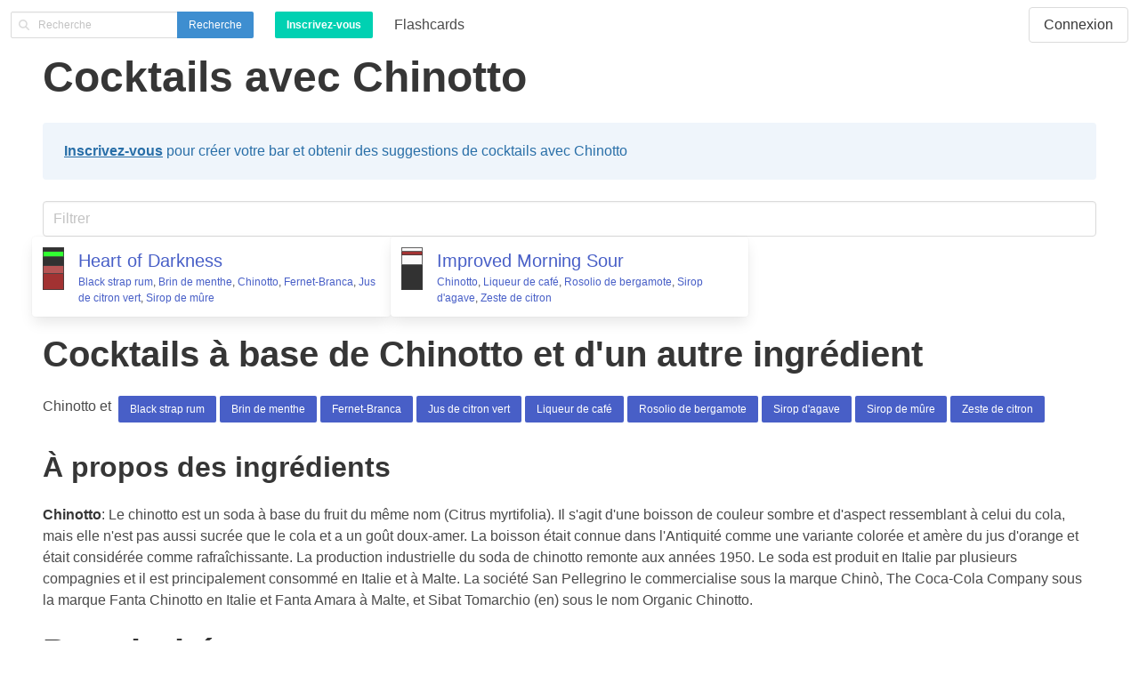

--- FILE ---
content_type: text/html; charset=utf-8
request_url: https://gallotails.com/fr-fr/cocktails/ingr%C3%A9dients/chinotto/
body_size: 5067
content:


<!DOCTYPE html>
<html lang="fr-fr">
<head>
  <meta charset="utf-8">
  <meta name="viewport" content="width=device-width, initial-scale=1">

  <script>
    !function(t,e){var o,n,p,r;e.__SV||(window.posthog=e,e._i=[],e.init=function(i,s,a){function g(t,e){var o=e.split(".");2==o.length&&(t=t[o[0]],e=o[1]),t[e]=function(){t.push([e].concat(Array.prototype.slice.call(arguments,0)))}}(p=t.createElement("script")).type="text/javascript",p.crossOrigin="anonymous",p.async=!0,p.src=s.api_host.replace(".i.posthog.com","-assets.i.posthog.com")+"/static/array.js",(r=t.getElementsByTagName("script")[0]).parentNode.insertBefore(p,r);var u=e;for(void 0!==a?u=e[a]=[]:a="posthog",u.people=u.people||[],u.toString=function(t){var e="posthog";return"posthog"!==a&&(e+="."+a),t||(e+=" (stub)"),e},u.people.toString=function(){return u.toString(1)+".people (stub)"},o="init capture register register_once register_for_session unregister unregister_for_session getFeatureFlag getFeatureFlagPayload isFeatureEnabled reloadFeatureFlags updateEarlyAccessFeatureEnrollment getEarlyAccessFeatures on onFeatureFlags onSessionId getSurveys getActiveMatchingSurveys renderSurvey canRenderSurvey getNextSurveyStep identify setPersonProperties group resetGroups setPersonPropertiesForFlags resetPersonPropertiesForFlags setGroupPropertiesForFlags resetGroupPropertiesForFlags reset get_distinct_id getGroups get_session_id get_session_replay_url alias set_config startSessionRecording stopSessionRecording sessionRecordingStarted captureException loadToolbar get_property getSessionProperty createPersonProfile opt_in_capturing opt_out_capturing has_opted_in_capturing has_opted_out_capturing clear_opt_in_out_capturing debug".split(" "),n=0;n<o.length;n++)g(u,o[n]);e._i.push([i,s,a])},e.__SV=1)}(document,window.posthog||[]);
    posthog.init('phc_oT3ffHb4UAOAmskh0iQ8k4rcog2r58jS8YzhK8BzHNi',{api_host:'https://us.i.posthog.com', person_profiles: 'identified_only' // or 'always' to create profiles for anonymous users as well
        })
  </script>

  <meta property="og:site_name" content="Gallotails" />
  
  
    <link rel="canonical" href="https://gallotails.com/fr-fr/cocktails/ingr%C3%A9dients/chinotto/" />
  

  <link rel="alternate" hreflang="en-us" href="https://gallotails.com/cocktails/ingredients/446/" />
<link rel="alternate" hreflang="es-es" href="https://gallotails.com/es-es/cocteles/ingredientes/446/" />
<link rel="alternate" hreflang="fr-fr" href="https://gallotails.com/fr-fr/cocktails/ingr%C3%A9dients/446/" />
<link rel="alternate" hreflang="it-it" href="https://gallotails.com/it-it/cocktails/ingredienti/446/" />
<link rel="alternate" hreflang="pt-br" href="https://gallotails.com/pt-br/coqueteis/ingredientes/446/" />
<link rel="alternate" hreflang="zh-hans" href="https://gallotails.com/zh-hans/%E9%B8%A1%E5%B0%BE%E9%85%92/%E9%85%8D%E6%96%99/446/" />


  <script>
    window.sentryOnLoad = function () {
      Sentry.init({
        environment: 'production',
        enabled: true,
        dsn: 'https://969ef8deac204760b841de71c244b045@o498562.ingest.sentry.io/5576252',

        integrations: [new Sentry.Integrations.BrowserTracing()],

        tracesSampleRate: 0.075,
      });
    };
  </script>

  <!-- Taken from https://docs.sentry.io/platforms/javascript/install/loader/ -->
  <script src="https://js.sentry-cdn.com/969ef8deac204760b841de71c244b045.min.js" crossorigin="anonymous"></script>

  
    <link rel="stylesheet" href="https://cdnjs.cloudflare.com/ajax/libs/bulma/0.9.4/css/bulma.min.css" integrity="sha512-HqxHUkJM0SYcbvxUw5P60SzdOTy/QVwA1JJrvaXJv4q7lmbDZCmZaqz01UPOaQveoxfYRv1tHozWGPMcuTBuvQ==" crossorigin="anonymous" referrerpolicy="no-referrer" />
    <!-- Always add defer to HTMX -->
    <script defer src="https://cdnjs.cloudflare.com/ajax/libs/htmx/2.0.4/htmx.min.js" integrity="sha512-2kIcAizYXhIn8TzUvqzEDZNuDZ+aW7yE/+f1HJHXFjQcGNfv1kqzJSTBRBSlOgp6B/KZsz1K0a3ZTqP9dnxioQ==" crossorigin="anonymous" referrerpolicy="no-referrer"></script>
    <!-- Alpine loading needs "defer" -->
    <script defer src="https://cdnjs.cloudflare.com/ajax/libs/alpinejs/3.14.7/cdn.min.js" integrity="sha512-4wMDM8ruMECb0wHHC4ed4OwFDTBCCwmNne/oVJurvqmdkG6Mwi1kc87UBs+dLtYazu8xF8o4Vx85x4poXusH0A==" crossorigin="anonymous" referrerpolicy="no-referrer"></script>
  

  <link rel="stylesheet" type="text/css" href="/static/cocktails/style.d83baffe83ed.css">

  <script src="https://www.google.com/recaptcha/enterprise.js" async defer></script>

  <title>
  Cocktails avec Chinotto
</title>
</head>

<body>
  <nav class="navbar" role="navigation" aria-label="main navigation">
    <div class="navbar-brand">
      <form class="navbar-item" method="GET" action="/fr-fr/cocktails/chercher/">
        <div class="field has-addons">
          <div class="control has-icons-left">
            <input name="q" class="input is-small" type="search"
            placeholder="Recherche"
            enterkeyhint="Recherche"
            />
            <span class="icon is-small is-left">
              <i class="fas fa-search"></i>
            </span>
          </div>
          <div class="control">
            <button class="button is-info is-small search">
              Recherche</button>
          </div>
        </div>
      </form>

      
        <div class="navbar-item">
          <a class="button is-primary is-small"
          href="/fr-fr/accounts/signup/?next=/fr-fr/cocktails/ingr%C3%A9dients/chinotto/">
            <strong>Inscrivez-vous</strong></a>
        </div>
      

      <a role="button" class="navbar-burger burger" aria-label="menu" aria-expanded="false" data-target="navbarBasicExample">
        <span aria-hidden="true"></span>
        <span aria-hidden="true"></span>
        <span aria-hidden="true"></span>
      </a>
    </div>

    <div id="navbarBasicExample" class="navbar-menu">
      <a class="navbar-item" href="/fr-fr/caract%C3%A9ristiques/carte-m%C3%A9moire/cocktails-iba/">
        Flashcards</a>
      
      <div class="navbar-end">
        
          <div class="navbar-item">
            <a class="button" href="/fr-fr/accounts/login/?next=/fr-fr/cocktails/ingr%C3%A9dients/chinotto/">
              Connexion
            </a>
          </div>
        
      </div>
    </div>
  </nav>

  <section class="section pt-1">
    
  <h1 class="title is-1">
    Cocktails avec Chinotto
  </h1>

  

<div class="ingredient-bar content">
  
    <div class="ingredient-bar-sign-up notification is-info is-light">
      
      <a href="/fr-fr/accounts/signup/?next=/fr-fr/cocktails/ingr%C3%A9dients/chinotto/"> <strong>Inscrivez-vous</strong></a> pour créer votre bar et obtenir des suggestions de cocktails avec Chinotto
    </div>
  
</div>


  

  
    

<div x-data="{ onlyShowUserCanMake: false }" class="list-with-cards filter">
  <div class="content field is-grouped">
    <p class="control is-expanded">
      <!-- The "search" event is fired when the user clicks on the rightmost "x" to clear the value -->
      <input type="search" class="input" placeholder="Filtrer" x-data @keyup="filterRecipeCards($el)" @search="filterRecipeCards($el)" />
    </p>

    
  </div>

  <ul class="recipes columns is-multiline mb-3 ingredient">
    
      <li
      x-show="!onlyShowUserCanMake || (onlyShowUserCanMake && false)"
      class="recipe column is-one-third card mb-2"
      >
        <div class="media">
          
            



<div class="media-left">
  <figure class="ingredient-colors is-pulled-left">
    
      <div
        class="ingredient-color is-first"
        title="Sirop de mûre"
        style="height: 9.52%; background-color: black;">
      </div>
    
      <div
        class="ingredient-color"
        title="Jus de citron vert"
        style="height: 14.29%; background-color: lime;">
      </div>
    
      <div
        class="ingredient-color"
        title="Black strap rum"
        style="height: 19.05%; background-color: black;">
      </div>
    
      <div
        class="ingredient-color"
        title="Fernet-Branca"
        style="height: 19.05%; background-color: brown;">
      </div>
    
      <div
        class="ingredient-color"
        title="Chinotto"
        style="height: 38.10%; background-color: darkred;">
      </div>
    
  </figure>
</div>

          

          <div class="media-content">
            <span class="is-size-5">
              
  


<a class="recipe" href="/fr-fr/cocktails/heart-of-darkness/">
  <span class="cocktail-name">Heart of Darkness</span></a>

            </span>

            

            

            

            <ul class="ingredients is-size-7">
              
                <li
                class="ingredient is-inline">
                  <span class="">
                    

<a href="/fr-fr/cocktails/liqueurs/types/black-strap-rum/">Black strap rum</a></span>, 
                </li>
              
                <li
                class="ingredient is-inline">
                  <span class="">
                    

<a href="/fr-fr/cocktails/ingr%C3%A9dients/brin-de-menthe/">Brin de menthe</a></span>, 
                </li>
              
                <li
                class="ingredient is-inline">
                  <span class="">
                    

<a href="/fr-fr/cocktails/ingr%C3%A9dients/chinotto/">Chinotto</a></span>, 
                </li>
              
                <li
                class="ingredient is-inline">
                  <span class="">
                    

<a href="/fr-fr/cocktails/liqueurs/marques/fernet-branca/"> Fernet-Branca</a></span>, 
                </li>
              
                <li
                class="ingredient is-inline">
                  <span class="">
                    

<a href="/fr-fr/cocktails/ingr%C3%A9dients/jus-de-citron-vert/">Jus de citron vert</a></span>, 
                </li>
              
                <li
                class="ingredient is-inline">
                  <span class="">
                    

<a href="/fr-fr/cocktails/ingr%C3%A9dients/sirop-de-mure/">Sirop de mûre</a>
                </li>
              
            </ul>
          </div>
        </div>
      </li>
    
      <li
      x-show="!onlyShowUserCanMake || (onlyShowUserCanMake && false)"
      class="recipe column is-one-third card mb-2"
      >
        <div class="media">
          
            



<div class="media-left">
  <figure class="ingredient-colors is-pulled-left">
    
      <div
        class="ingredient-color is-first"
        title="Sirop d&#x27;agave"
        style="height: 9.76%; background-color: #cdc8c821;">
      </div>
    
      <div
        class="ingredient-color"
        title="Chinotto"
        style="height: 9.76%; background-color: darkred;">
      </div>
    
      <div
        class="ingredient-color"
        title="Rosolio de bergamote"
        style="height: 21.95%; background-color: #cdc8c821;">
      </div>
    
      <div
        class="ingredient-color"
        title="Liqueur de café"
        style="height: 58.54%; background-color: black;">
      </div>
    
  </figure>
</div>

          

          <div class="media-content">
            <span class="is-size-5">
              
  


<a class="recipe" href="/fr-fr/cocktails/improved-morning-sour/">
  <span class="cocktail-name">Improved Morning Sour</span></a>

            </span>

            

            

            

            <ul class="ingredients is-size-7">
              
                <li
                class="ingredient is-inline">
                  <span class="">
                    

<a href="/fr-fr/cocktails/ingr%C3%A9dients/chinotto/">Chinotto</a></span>, 
                </li>
              
                <li
                class="ingredient is-inline">
                  <span class="">
                    

<a href="/fr-fr/cocktails/liqueurs/types/liqueur-de-cafe/">Liqueur de café</a></span>, 
                </li>
              
                <li
                class="ingredient is-inline">
                  <span class="">
                    

<a href="/fr-fr/cocktails/liqueurs/types/rosolio-de-bergamote/">Rosolio de bergamote</a></span>, 
                </li>
              
                <li
                class="ingredient is-inline">
                  <span class="">
                    

<a href="/fr-fr/cocktails/ingr%C3%A9dients/sirop-dagave/">Sirop d&#x27;agave</a></span>, 
                </li>
              
                <li
                class="ingredient is-inline">
                  <span class="">
                    

<a href="/fr-fr/cocktails/ingr%C3%A9dients/zeste-de-citron/">Zeste de citron</a>
                </li>
              
            </ul>
          </div>
        </div>
      </li>
    
  </ul>
</div>

  

  

  

  


  <div class="content">
    <h2 class="title is-2">
      Cocktails à base de Chinotto et d'un autre ingrédient
    </h2>
    Chinotto et
    <ul class="ingredient-pairs is-inline buttons are-small ml-1">
      
        <li class="ingredient-pair is-inline">
          <a
          class="button is-link"
          href="/fr-fr/caract%C3%A9ristiques/cocktails-avec-des-ingredients/black-strap-rum/chinotto"
          title="Cocktails avec Chinotto et Black strap rum">
            Black strap rum</a>
        </li>
      
        <li class="ingredient-pair is-inline">
          <a
          class="button is-link"
          href="/fr-fr/caract%C3%A9ristiques/cocktails-avec-des-ingredients/brin-de-menthe/chinotto"
          title="Cocktails avec Chinotto et Brin de menthe">
            Brin de menthe</a>
        </li>
      
        <li class="ingredient-pair is-inline">
          <a
          class="button is-link"
          href="/fr-fr/caract%C3%A9ristiques/cocktails-avec-des-ingredients/chinotto/fernet-branca"
          title="Cocktails avec Chinotto et Fernet-Branca">
            Fernet-Branca</a>
        </li>
      
        <li class="ingredient-pair is-inline">
          <a
          class="button is-link"
          href="/fr-fr/caract%C3%A9ristiques/cocktails-avec-des-ingredients/chinotto/jus-de-citron-vert"
          title="Cocktails avec Chinotto et Jus de citron vert">
            Jus de citron vert</a>
        </li>
      
        <li class="ingredient-pair is-inline">
          <a
          class="button is-link"
          href="/fr-fr/caract%C3%A9ristiques/cocktails-avec-des-ingredients/chinotto/liqueur-de-cafe"
          title="Cocktails avec Chinotto et Liqueur de café">
            Liqueur de café</a>
        </li>
      
        <li class="ingredient-pair is-inline">
          <a
          class="button is-link"
          href="/fr-fr/caract%C3%A9ristiques/cocktails-avec-des-ingredients/chinotto/rosolio-de-bergamote"
          title="Cocktails avec Chinotto et Rosolio de bergamote">
            Rosolio de bergamote</a>
        </li>
      
        <li class="ingredient-pair is-inline">
          <a
          class="button is-link"
          href="/fr-fr/caract%C3%A9ristiques/cocktails-avec-des-ingredients/chinotto/sirop-dagave"
          title="Cocktails avec Chinotto et Sirop d&#x27;agave">
            Sirop d&#x27;agave</a>
        </li>
      
        <li class="ingredient-pair is-inline">
          <a
          class="button is-link"
          href="/fr-fr/caract%C3%A9ristiques/cocktails-avec-des-ingredients/chinotto/sirop-de-mure"
          title="Cocktails avec Chinotto et Sirop de mûre">
            Sirop de mûre</a>
        </li>
      
        <li class="ingredient-pair is-inline">
          <a
          class="button is-link"
          href="/fr-fr/caract%C3%A9ristiques/cocktails-avec-des-ingredients/chinotto/zeste-de-citron"
          title="Cocktails avec Chinotto et Zeste de citron">
            Zeste de citron</a>
        </li>
      
    </ul>
  </div>



  

  

  



  




  

  
    

<h3 class="title is-3">À propos des ingrédients</h3>
<ul class="ingredient-snippets content">
  
    <li class="ingredient-snippet">
      <strong>Chinotto</strong>: Le chinotto est un soda à base du fruit du même nom (Citrus myrtifolia). Il s&#x27;agit d&#x27;une boisson de couleur sombre et d&#x27;aspect ressemblant à celui du cola, mais elle n&#x27;est pas aussi sucrée que le cola et a un goût doux-amer. La boisson était connue dans l&#x27;Antiquité comme une variante colorée et amère du jus d&#x27;orange et était considérée comme rafraîchissante. La production industrielle du soda de chinotto remonte aux années 1950. Le soda est produit en Italie par plusieurs compagnies et il est principalement consommé en Italie et à Malte. La société San Pellegrino le commercialise sous la marque Chinò, The Coca-Cola Company sous la marque Fanta Chinotto en Italie et Fanta Amara à Malte, et Sibat Tomarchio (en) sous le nom Organic Chinotto.
    </li>
  
</ul>
  

  

  
    

<h2 class="title is-2">
  Popularité
</h2>
<p>
  
  Chinotto est l'ingrédient <a href="/fr-fr/caract%C3%A9ristiques/ingr%C3%A9dients/populaires/#chinotto">102<sup>e</sup> le plus courant</a> parmi les 301 ingrédients suivis dans notre base de données.
</p>

  


  </section>

  <footer class="footer">
    <div class="content has-text-centered">
      <p>
        <strong>&copy; Gallotails</strong> 2000 - 2025
      </p>
      <p>
        <a href="/fr-fr/l%C3%A9gal/">Légal</a> - <a href="/fr-fr/contacter/">Contact</a>
      </p>
    </div>
  </footer>

  <input type="hidden" name="csrfmiddlewaretoken" value="3vnaViTADZloPD4stEy17X7JjpL4SS1olAw60b8cL2hWvtiu1UoyJ2PLBTXQJXOC">
  <script src="/static/cocktails/base.236e4adc10f5.js"></script>

  

  
  


  
    <!-- Cloudflare Web Analytics --><script defer src='https://static.cloudflareinsights.com/beacon.min.js' data-cf-beacon='{"token": "9be561b030734aa183af2b020202a350"}'></script><!-- End Cloudflare Web Analytics -->
  

  <script async defer src="https://cdnjs.cloudflare.com/ajax/libs/font-awesome/6.2.0/js/fontawesome.min.js" integrity="sha512-j3gF1rYV2kvAKJ0Jo5CdgLgSYS7QYmBVVUjduXdoeBkc4NFV4aSRTi+Rodkiy9ht7ZYEwF+s09S43Z1Y+ujUkA==" crossorigin="anonymous" referrerpolicy="no-referrer"></script>
  <script async defer src="https://cdnjs.cloudflare.com/ajax/libs/font-awesome/6.2.0/js/regular.min.js" integrity="sha512-Kcbb5bDGCQQwo67YHS9uDvRmyrNEqHLPA1Kmn0eqrritqGDp3OpkBGvHk36GNEH44MtWM1L5k3i9MSQPMkNIuA==" crossorigin="anonymous" referrerpolicy="no-referrer"></script>
  <script async defer src="https://cdnjs.cloudflare.com/ajax/libs/font-awesome/6.2.0/js/solid.min.js" integrity="sha512-dcTe66qF6q/NW1X64tKXnDDcaVyRowrsVQ9wX6u7KSQpYuAl5COzdMIYDg+HqAXhPpIz1LO9ilUCL4qCbHN5Ng==" crossorigin="anonymous" referrerpolicy="no-referrer"></script>
<script defer src="https://static.cloudflareinsights.com/beacon.min.js/vcd15cbe7772f49c399c6a5babf22c1241717689176015" integrity="sha512-ZpsOmlRQV6y907TI0dKBHq9Md29nnaEIPlkf84rnaERnq6zvWvPUqr2ft8M1aS28oN72PdrCzSjY4U6VaAw1EQ==" data-cf-beacon='{"version":"2024.11.0","token":"924ea247a4764a72baeedffb654dab9f","r":1,"server_timing":{"name":{"cfCacheStatus":true,"cfEdge":true,"cfExtPri":true,"cfL4":true,"cfOrigin":true,"cfSpeedBrain":true},"location_startswith":null}}' crossorigin="anonymous"></script>
</body>
</html>


--- FILE ---
content_type: text/css; charset="utf-8"
request_url: https://gallotails.com/static/cocktails/style.d83baffe83ed.css
body_size: -371
content:
.is-strike-through {
  text-decoration: line-through;
}

.cocktail-execution img {
  max-height: 240px;
  max-width: 240px;
}

.canned-cocktail-images img {
  height: auto;
  max-height: 240px;
  max-width: 240px;
  width: auto;
}

.list-with-cards .logo-iba {
  height: 16px;
  width: 16px;
}

.recipe-ingredients.fa-ul {
  margin-left: 0.5em;
}

.recipe-ingredients.hide-ingredient-is-in-bar .recipe-ingredient {
  list-style-type: circle;
}

.ratings.stars {
  color: goldenrod;
  white-space: nowrap;
}

ul.errorlist {
  color: red;
}

figure.ingredient-colors {
  height: 48px;
  width: 24px;
}

figure.ingredient-colors .ingredient-color {
  border: 1px solid rgba(12 12 12 / 80%);
  border-top: none;
  opacity: 0.8;
}

figure.ingredient-colors .ingredient-color.is-first {
  border-top: 1px solid rgba(12 12 12 / 80%);
}


--- FILE ---
content_type: application/javascript
request_url: https://us-assets.i.posthog.com/array/phc_oT3ffHb4UAOAmskh0iQ8k4rcog2r58jS8YzhK8BzHNi/config.js
body_size: -194
content:
(function() {
  window._POSTHOG_REMOTE_CONFIG = window._POSTHOG_REMOTE_CONFIG || {};
  window._POSTHOG_REMOTE_CONFIG['phc_oT3ffHb4UAOAmskh0iQ8k4rcog2r58jS8YzhK8BzHNi'] = {
    config: {"token": "phc_oT3ffHb4UAOAmskh0iQ8k4rcog2r58jS8YzhK8BzHNi", "supportedCompression": ["gzip", "gzip-js"], "hasFeatureFlags": true, "captureDeadClicks": false, "capturePerformance": {"network_timing": true, "web_vitals": true, "web_vitals_allowed_metrics": null}, "autocapture_opt_out": false, "autocaptureExceptions": false, "analytics": {"endpoint": "/i/v0/e/"}, "elementsChainAsString": true, "errorTracking": {"autocaptureExceptions": false, "suppressionRules": []}, "sessionRecording": {"endpoint": "/s/", "consoleLogRecordingEnabled": false, "recorderVersion": "v2", "sampleRate": null, "minimumDurationMilliseconds": null, "linkedFlag": null, "networkPayloadCapture": null, "masking": null, "urlTriggers": [], "urlBlocklist": [], "eventTriggers": [], "triggerMatchType": null, "scriptConfig": null}, "heatmaps": true, "surveys": false, "productTours": false, "defaultIdentifiedOnly": true},
    siteApps: []
  }
})();

--- FILE ---
content_type: text/javascript; charset="utf-8"
request_url: https://gallotails.com/static/cocktails/base.236e4adc10f5.js
body_size: 317
content:
document.addEventListener('DOMContentLoaded', () => {

  // Get all "navbar-burger" elements
  const $navbarBurgers = Array.prototype.slice.call(document.querySelectorAll('.navbar-burger'), 0);

  // Check if there are any navbar burgers
  if ($navbarBurgers.length > 0) {

    // Add a click event on each of them
    $navbarBurgers.forEach( el => {
      el.addEventListener('click', () => {

        // Get the target from the "data-target" attribute
        const target = el.dataset.target;
        const $target = document.getElementById(target);

        // Toggle the "is-active" class on both the "navbar-burger" and the "navbar-menu"
        el.classList.toggle('is-active');
        $target.classList.toggle('is-active');

      });
    });
  }
});

function filterRecipeCards(searchElement) {
  // I couldn't do this using more of Alpine, so here's by hand
  const listWithCardsElement = searchElement.closest('.list-with-cards');

  const searchTermTrimmed = searchElement.value.trim();

  const recipes = Array.prototype.slice.call(listWithCardsElement.querySelectorAll('.recipes li.recipe'));

  if (searchTermTrimmed !== '') {
    // Split search term by spaces, and remove empty strings
    const searchTermParts = searchTermTrimmed.toLowerCase().split(' ').filter(String);

    recipes.forEach(recipe => {
      const cocktailName = recipe.querySelector('.cocktail-name').innerText.trim().toLowerCase();

      const ingredients = Array.prototype.slice.call(
        recipe.querySelectorAll('.ingredients .ingredient')
      ).map(ingredient => ingredient.innerText.trim().toLowerCase().replace(/,/, '').split(' ').filter(String));

      const searchSpace = [cocktailName].concat(ingredients).flat();

      // All search terms must be found in the search space, even if partially, and in any order
      const searchTermFound = searchTermParts.every(searchTermPart => {
        return searchSpace.some(searchWord => searchWord.includes(searchTermPart));
      });

      if (searchTermFound) {
        recipe.classList.remove('is-hidden');
      } else {
        recipe.classList.add('is-hidden');
      }
    });
  } else {
    recipes.forEach(recipe => {
      recipe.classList.remove('is-hidden');
    });
  }
}

document.addEventListener('alpine:init', () => {
  document.body.addEventListener('htmx:configRequest', function(evt) {
    const csrftoken = document.querySelector('[name=csrfmiddlewaretoken]').value;

    evt.detail.headers['X-CSRFToken'] = csrftoken;
  });
});
